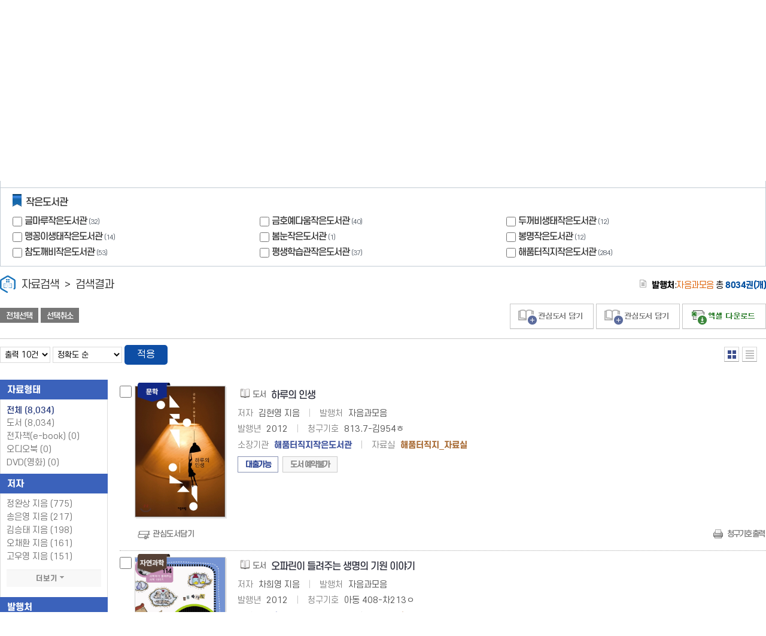

--- FILE ---
content_type: text/html; charset=UTF-8
request_url: https://library.cheongju.go.kr/lib/dls_le/index.php?page=4&act=searchIList&publisher=%EC%9E%90%EC%9D%8C%EA%B3%BC%EB%AA%A8%EC%9D%8C&serSec=limit&mod=wdDataSearch&dbType=dan&jongKey=121921100
body_size: 90133
content:



<!doctype html>
<html lang="ko">
<head>
<meta charset="utf-8">
<title>도서관 통합자료 검색 - 청주시 시립도서관</title>
<meta name="viewport" content="width=device-width, initial-scale=1.0, minimum-scale=1.0, maximum-scale=1.0, user-scalable=no">
<meta http-equiv="X-UA-Compatible" content="IE=10">
<!--[if IE 9]><meta http-equiv="X-UA-Compatible" content="IE=9"><![endif]-->
<!--[if IE 8]><meta http-equiv="X-UA-Compatible" content="IE=8"><![endif]-->
<!--[if IE 7]><meta http-equiv="X-UA-Compatible" content="IE=7"><![endif]-->
<!--[if lte IE 6]><meta http-equiv="X-UA-Compatible" content="IE=6"><![endif]-->
<meta name="keywords" content="DLS-LTE, LTE, 자료검색">
<meta name="description" content="DLS-LTE 자료검색">

<script>
	//window.document.domain = "library.brcn.go.kr;
	//alert(parent.location.host);
</script>
<script>
	var userAgent = navigator.userAgent;
	var pattern = /(SCH\-|SPH\-|SGH\-|LG\-|CANU|IM\-|EV\-|iPhone|Nokia|BlackBerry|Android)/gi;
	var isMobile = pattern.test(userAgent);
	//if (isMobile == true) location.href="http://library.brcn.go.kr/index.php?agent=mobile";
</script>
<link rel="stylesheet" type="text/css" href="./wdCommon/css/card.css?v=2026020221">
<link rel="stylesheet" type="text/css" href="./wdCommon/css/m.css?v=2026020221" media="screen and (max-width:714px)">
<link rel="stylesheet" type="text/css" href="./wdCommon/css/wide.css?v=2026020221" media="screen and (min-width:715px)">

<link href="./wdCommon/css/jquery-ui-1.10.3.custom.min.css" rel="stylesheet" type="text/css">

<script type="text/javascript" src="./wdCommon/jslib/jquery-1.9.1.js"></script>
<script type="text/javascript" src="./wdCommon/jslib/jquery-ui-1.10.3.custom.min.js"></script>
<script type="text/javascript" src="./wdCommon/jslib/jcarousellite_1.0.1.js"></script>
<script type="text/javascript" src="./wdCommon/jslib/jquery.cookie.js"></script>
<script type="text/javascript" src="./wdCommon/jslib/jquery.iframe-auto-height.plugin.1.5.0.min.js"></script>
<!--[if IE]>
<script type="text/javascript" src="./wdCommon/jslib/html5.js"></script>
<script type="text/javascript" src="./wdCommon/jslib/placeholder.js"></script>
<script type="text/javascript" src="./wdCommon/jslib/respond.src.js"></script>
<script type="text/javascript" src="./wdCommon/jslib/modernizr.js"></script>
<![endif]-->
<script type="text/javascript" src="./wdModules/wdLayout/skins/default/jslib/thickbox.jquery.js"></script>
<script type="text/javascript" src="./wdModules/wdLayout/skins/default/jslib/loyout.js"></script>
<script type="text/javascript" src="./wdModules/wdDataSearch/skins/default/jslib/wdDataSearch.js"></script>
<script type="text/javascript" src="./wdModules/wdDataSearch/skins/default/jslib/slide.jquery.js"></script>


<script type="text/javascript">
//<![CDATA[

	$(window).load(function(){
		//$("#loading").css("display","none");
	});

	$(function(){
	//	if(document.getElementById('searchWord')) document.getElementById('searchWord').focus();
	});

//]]>
</script>
<script async src="https://www.googletagmanager.com/gtag/js?id=G-B8PL71ZP8X"></script>
<script type="text/javascript" src="./wdCommon/jslib/googlelog.js"></script>
</head>

<body>

	<!--wdGetHtmlHeader()-->

	<!-- div id="loading"></div -->

<script type="text/javascript" src="./virtualKeyboard/vk_popup.js?vk_layout=CN%20Chinese%20Cangjie&vk_skin=flat_gray"></script>

<div id="keyboard"></div>

<div id="container">
	
	<div class="container">
			<script>
var _auto_kwd = '';
var _auto_idx = -1;
var _auto_json = '';
var dataDetail = [];
var _out = 0;
$(function() {
	$('#searchWord').on('keydown', function() {
			if(event.shiftKey){
				if(_out != 0) return;
				if(event.keyCode == 9){
					if(_auto_idx != 0 && _auto_idx != -1){
						selectKeyword('up');
						return false;
					}else{
						if(_auto_idx == 0){
							$("#searchWord").focus();
							_out = 1;
							//return false;
						}
					}
				}
				return;
			}
			_out = 0;
			switch(event.keyCode) {
			case 40: // 하
			case 9: // Tab
				if(!event.shiftKey) {
					if(cnt >0 && _auto_idx == cnt-1) {
						$("#headSearchSubmit").focus();
						cnt = 0;
						return false;
					}
					selectKeyword('dn');
					return false;
				}
			case 38: // 상
				if(_auto_idx != 0)selectKeyword('up');
				return false;
			case 37: // 좌
				$("#headSearchItem").focus();
				return false;
			case 39: // 우
				$("#headSearchSubmit").focus();
				return false;
			default: //alert(event.keyCode);
		}
	}).on('blur', function() {

		$('#autoComplete').hide(function() {
		   $('#searchWord').attr('aria-expanded', 'false');
		});

	}).on('mouseup', function() {

		if($(this).val().replace(/ /g,'')){
			$('#autoComplete').show(function() {
			 $('#searchWord').attr('aria-expanded', 'true');
			});
		}
	}).on('keyup', function() {
		if($("#result_search").is(":checked")){
		$('#autoComplete').hide(function() {
		  $('#searchWord').attr('aria-expanded', 'false');
		});
			return;
		}
		switch(event.keyCode) {
			case 38: // 상
			case 40: // 하
			case 37: // 좌
			case 39: // 우
			case 9: // TAB
			case 16: // Shift
				return;
			default: //alert(event.keyCode);
		}
		var q = $(this).val();
		if(!q.replace(/ /g,'')) return;

		if(q.match(/[ㅂㅈㄷㄱㅅㅛㅕㅑㅐㅔㅣㅏㅓㅗㅎㄹㅇㄴㅁㅋㅌㅊㅍㅠㅜㅡ]/g)) return;
		//if(q.length<2) return;
		if(_auto_kwd == q) return;
		_auto_kwd = q;

		$.getJSON('./ajax/autocomplete.php?q='+encodeURIComponent(q), function(json) {
			_auto_idx = -1;
			var pannel = $('.keyword');
			if(!json.length) return;
			else pannel.html('');//.hide();

			var ul = $('<ul />');
			for(var k in json) {
				getDataDetail('', json);

				var jkey = json[k]['jongKey'];
				var bkey = json[k]['bookKey'];
				var title = json[k]['title'];
				$('<li />').html('<a href="#book_' + bkey + '"><span id="book_' + bkey + '">' + title + '</span></a>')
					.on('click mousedown', function() {
						var bk = $(this).attr('bkey');
						$('#searchWord').val($(this).attr('title').replace(/<[/]*strong>/g,""));
						getDataDetail(bk,'');
						return false;
					})
					.attr('jkey', jkey)
					.attr('bkey', bkey)
					.attr('title', title)
					.attr('role', 'option')
					.css({ 'cursor':'pointer' })
					.appendTo(ul);
				if(k == 0){
					getDataDetail(bkey,'');
				}

			}
			$('#autoComplete').show(function() {
			  $('#searchWord').attr('aria-expanded', 'true');
			});
			pannel.append(ul).show();
			_auto_json = json;
		});
	});
});

function getDataDetail(bookKey, json)
{
	if(dataDetail[bookKey]){
		var jkey  = dataDetail[bookKey]['jongKey'];
		var bkey  = dataDetail[bookKey]['bookKey'];
		var title  = dataDetail[bookKey]['title'];
		var author = dataDetail[bookKey]['author'];
		var pub    = dataDetail[bookKey]['publisher'];
		var pyear  = dataDetail[bookKey]['pubYear'];
		var callno = dataDetail[bookKey]['callNo'];
		var dtype  = dataDetail[bookKey]['dataType'];
		var libName= dataDetail[bookKey]['libName'];
		var placeName= dataDetail[bookKey]['placeName'];
		var image  = dataDetail[bookKey]['image'];

		$('#aTitle').attr('href','./index.php?mod=wdDataSearch&act=searchResultDetail&dbType=dan&jongKey=' + jkey).html(title);
		$('#aAuthor').html(author);
		$('#aPubInfo').html(pub);
		$('#aPubYear').html(pyear);
		$('#aCallNo').html(callno);
		$('#aType').html(dtype);
		$('#aLibName').html(libName);
		$('#aPlaceName').html(placeName);
		$('#aImage').attr('src',image);
		$('#aLink').attr('href','./index.php?mod=wdDataSearch&act=searchResultDetail&dbType=dan&jongKey=' + jkey);
		return;
	}
	if(json){
		for(var k in json) {
			var tmp = {
				'jongKey' : json[k]['jongKey'],
				'bookKey' : json[k]['bookKey'],
				'title' : json[k]['title'],
				'author' : json[k]['author'],
				'publisher' : json[k]['publisher'],
				'pubYear' : json[k]['pubYear'],
				'callNo' : json[k]['callNo'],
				'dataType' : json[k]['dataType'],
				'libName' : json[k]['libName'],
				'placeName' : json[k]['placeName'],
				'image' : json[k]['image']};
				console.log(tmp);
			dataDetail[json[k]['bookKey']] = tmp;
		};
	}
}
var cnt = 0;
function selectKeyword(flag) {
	var obj = $('.keyword ul');
	var child = obj.find('li a');
	cnt = child.length;
	child.removeClass('sel');
	if(_auto_idx<-1) _auto_idx = -1;
	if(flag == 'up') _auto_idx--;
	else if(flag == 'dn') _auto_idx++;
	if(_auto_idx<0) {
		$('#searchWord').val(_auto_kwd);
		return;
	}
	if(_auto_idx>cnt-1) _auto_idx = cnt-1;


	$('#searchWord').val(child.eq(_auto_idx).html().replace(/<[/]*strong>/g,""));
	selectHover(child.eq(_auto_idx));
}

var selectHoverFlag = 0;
function selectHover(obj) {
	obj.addClass('sel').parent().click();
	var ul = obj.parents('ul').eq(0);
	var top = obj.offset().top - ul.offset().top + ul.scrollTop();
	var height = ul.outerHeight();
	var off = top-height;
	if(off>selectHoverFlag) {
		if(off>=0) {
			ul.scrollTop(off+20);
		}
	} else {
		if(off<=0) {
			ul.scrollTop(ul.scrollTop()-20);
		}
	}
	selectHoverFlag = off;
}

function getStringLength (str)
{
	var retCode = 0;
	var strLength = 0;
	for (i = 0; i < str.length; i++)
	{
		var code = str.charCodeAt(i)
		var ch = str.substr(i,1).toUpperCase()
		code = parseInt(code)
		if ((ch < "0" || ch > "9") && (ch < "A" || ch > "Z") && ((code > 255) || (code < 0)))
			strLength = strLength + 2;
		else
			strLength = strLength + 1;
	}
	return strLength;
}

function getByte(str) {
	var resultSize = 0;
	if (str == null) {
		return 0;
	}
	for (var i = 0; i < str.length; i++) {
		var c = escape(str.charAt(i));
		if (c.length == 1) resultSize++;
		else if (c.indexOf("%u") != -1) resultSize += 2;
		else resultSize++;
	}
	return resultSize;
}

$(function(){
	var checked = false;

	$(".choice").removeClass("sel").hide();

	$(".selbox").find("input[type=checkbox]").on("click",function(){
		checked = false;

		$(".selbox").find("input[type=checkbox]").each(function(){
			if($(this).is(":checked")) checked = true;
		});

		if(checked){
			$(".choice").addClass("sel").show().on('click',function(){
				document.headSearchForm.submit();
			});
		}
		//else $(".choice").removeClass("sel").hide();
	})

	$(".clear").on("click",function(){
		$(".selbox").find("input[type=checkbox]").attr("checked",false);
		$(".choice").removeClass("sel").hide();
	});

	$(".allchk").on("click",function(){
		$(".selbox").find("input[type=checkbox]").attr("checked",true);
		$(".choice").removeClass("sel").show();
	});

// 실행 후 기관별 검색 활성화
	$(".selbox").find("input[type=checkbox]").each(function(){
		if($(this).is(":checked")) checked = true;
	});
	if(checked){
		$(".choice").addClass("sel").show().on('click',function(){
			document.headSearchForm.submit();
		});
	}
	//else $(".choice").removeClass("sel").hide();

	$(".option a").on("click",function(){
		//자료실이 선택될 경우 다중 도서관 검색은 되지 않음..
		$(this).parents().eq(4).find("input[type=checkbox]").attr("checked",false);

		$(this).parents().eq(3).find("input[type=checkbox]").attr("checked",true);


		$(".addPlaceCode").remove();
		$(this).parents().eq(4).find('li').css('background-color','');
		$(this).parent().css('background-color','#d8e1e2');
		$("#headSearchForm").append($('<input type="hidden" class="addPlaceCode" name="placeCode[]" value="' + $(this).attr("id") + '">'));
		//$(".option").hide();

		$(".choice").addClass("sel").show().on('click',function(){
			document.headSearchForm.submit();
		});
	});

	$(".sbopen").click(function(){
		$(".option").hide();
		$(this).next().show();
		return false;
	});



	$(".wrapClose").css("display","block");
	$(".wrapOpen").css("display","none");
	$(".wrapbox").css("display","block");

/*

	//$(".wrapbox").css("display","none");
//	$(".wrapClose").css("display","none");
	$(".wrapOpen").click(function(){
		$(".wrapClose").css("display","block");
		$(".wrapOpen").css("display","none");
		$(".wrapbox").css("display","block");
		$.cookie('isWrapOpen','open');
	}),
	$(".wrapClose").click(function(){
		$(".wrapClose").css("display","none");
		$(".wrapOpen").css("display","block");
		$(".wrapbox").css("display","none");
		$.cookie('isWrapOpen','close');
	});
	if(!$.cookie('isWrapOpen') || $.cookie('isWrapOpen') == 'open') $(".wrapOpen").click();
*/

})
</script>
<script type="text/javascript" src="./virtualKeyboard/vk_popup.js?vk_layout=CN%20Chinese%20Cangjie&vk_skin=flat_gray"></script>
<form method="get" name="headSearchForm" action="./index.php" id="v" onsubmit="return wjSearchCheck(this);">
	
<input type='hidden' name='mod' value='wdDataSearch' />
<input type='hidden' name='act' value='searchIList' />

	<input type="hidden" name="reWord[]" id="reWord" value="">
	<input type="hidden" name="preWord" value="">
	<input type="hidden" name="preItem" value="">
	<input type="hidden" name="preCond" value="">

	<input type="hidden" name="deSearch" id="deSearch" value="">
	<input type="hidden" name="word1" value="">
	<input type="hidden" name="word2" value="">
	<input type="hidden" name="word3" value="">
	<input type="hidden" name="item1" value="">
	<input type="hidden" name="itme2" value="">
	<input type="hidden" name="item3" value="">
	<input type="hidden" name="cond1" value="">
	<input type="hidden" name="cond1" value="">
	<input type="hidden" name="cond1" value="">

		<div id="headSearchForm">

		<div class="allbox">
			<fieldset>
				<legend>통합검색</legend>
								 <label for="reSearch" class="result"><input id="reSearch" type="checkbox" name="reSearch" value="1" title="결과내 검색">결과내 검색</label>
								<div class="search">
					<div class="input">
						<strong>
						<select name="item" id="headSearchItem" title="검색항목 선택">
							<option value="total">전체
							</option>
							<option value="title">제목
							</option>
							<option value="author">저자
							</option>
							<option value="publisher">발행처
							</option>
							<option value="keyword">키워드
							</option>
						</select>

						<!-- select name="searchMothod">
							<option value="total" >전체</option>
							<option value="book"   selected='selected'>도서검색</option>
							<option value="web"   >웹검색</option>
						</select -->
						</strong>


						<input type="text" name="word" value="" autocomplete="off" id="searchWord" style="ime-mode:active" title="검색어 입력창" placeholder="검색어를 적어주세요" aria-autocomplete="list"  aria-controls="autoComplete"  aria-expanded="false" >
						<!-- input type="hidden" name="item" value="title" id="item" -->
					</div>
					<input type="submit" id="headSearchSubmit" class="btn btn-search" value="검색">
									</div>
								<a href="./index.php?mod=wdDataSearch&act=dataDetailSearchForm&page=4&publisher=%EC%9E%90%EC%9D%8C%EA%B3%BC%EB%AA%A8%EC%9D%8C&serSec=limit&dbType=dan&jongKey=121921100" title="상세검색" class="btn btn-desearch">상세검색</a>
								<button type="button" class="btn btn-research" onclick="PopupVirtualKeyboard.toggle('searchWord','keyboard'); return false;" title="새창 열림">다국어 입력기</button>
			</fieldset>
		</div>

		
				<div class="wrapbox">
			<div class="selbox">
				<dl>
					<dt>도서관</dt>
					<dd>

						<ul id="_multiChk1">
											

													<li><input name="manageCode[MA]" value="MA" id="MA" type="checkbox" >
								<label for="MA">청주시립도서관</label>

								<em>(384)</em>


															</li>
													

													<li><input name="manageCode[MN]" value="MN" id="MN" type="checkbox" >
								<label for="MN">가로수도서관</label>

								<em>(394)</em>


															</li>
													

													<li><input name="manageCode[MD]" value="MD" id="MD" type="checkbox" >
								<label for="MD">강내도서관</label>

								<em>(328)</em>


															</li>
													

													<li><input name="manageCode[MM]" value="MM" id="MM" type="checkbox" >
								<label for="MM">금빛도서관</label>

								<em>(518)</em>


															</li>
													

													<li><input name="manageCode[MB]" value="MB" id="MB" type="checkbox" >
								<label for="MB">기적의도서관</label>

								<em>(139)</em>


															</li>
													

													<li><input name="manageCode[SH]" value="SH" id="SH" type="checkbox" >
								<label for="SH">내수도서관</label>

								<em>(107)</em>


															</li>
													

													<li><input name="manageCode[MJ]" value="MJ" id="MJ" type="checkbox" >
								<label for="MJ">상당도서관</label>

								<em>(751)</em>


															</li>
													

													<li><input name="manageCode[MC]" value="MC" id="MC" type="checkbox" >
								<label for="MC">서원도서관</label>

								<em>(739)</em>


															</li>
													

													<li><input name="manageCode[ML]" value="ML" id="ML" type="checkbox" >
								<label for="ML">신율봉도서관</label>

								<em>(405)</em>


															</li>
													

													<li><input name="manageCode[MI]" value="MI" id="MI" type="checkbox" >
								<label for="MI">오송도서관</label>

								<em>(625)</em>


															</li>
													

													<li><input name="manageCode[MG]" value="MG" id="MG" type="checkbox" >
								<label for="MG">오창도서관</label>

								<em>(438)</em>


															</li>
													

													<li><input name="manageCode[ME]" value="ME" id="ME" type="checkbox" >
								<label for="ME">오창호수도서관</label>

								<em>(701)</em>


															</li>
													

													<li><input name="manageCode[MF]" value="MF" id="MF" type="checkbox" >
								<label for="MF">옥산도서관</label>

								<em>(392)</em>


															</li>
													

													<li><input name="manageCode[MH]" value="MH" id="MH" type="checkbox" >
								<label for="MH">청원도서관</label>

								<em>(526)</em>


															</li>
													

													<li><input name="manageCode[MK]" value="MK" id="MK" type="checkbox" >
								<label for="MK">흥덕도서관</label>

								<em>(780)</em>


															</li>
													

													<li><input name="manageCode[SO]" value="SO" id="SO" type="checkbox" >
								<label for="SO">성화개신스마트도서관</label>

								


															</li>
													

													<li><input name="manageCode[SM]" value="SM" id="SM" type="checkbox" >
								<label for="SM">농협물류스마트도서관</label>

								<em>(1)</em>


															</li>
													

													<li><input name="manageCode[SN]" value="SN" id="SN" type="checkbox" >
								<label for="SN">흥덕보건소스마트도서관</label>

								


															</li>
													

												

												

												

												

												

												

												

												

												

												

													<li><input name="manageCode[AA]" value="AA" id="AA" type="checkbox" >
								<label for="AA">자료보존관</label>

								<em>(319)</em>


															</li>
													

													<li><input name="manageCode[SQ]" value="SQ" id="SQ" type="checkbox" >
								<label for="SQ">강서2동스마트도서관</label>

								<em>(1)</em>


															</li>
													

													<li><input name="manageCode[SP]" value="SP" id="SP" type="checkbox" >
								<label for="SP">율봉스마트도서관</label>

								<em>(1)</em>


															</li>
													</ul>
					</dd>
				</dl>
				<button type="button" class="choice">선택한 기관 검색</button>
				<button type="button" class="clear">선택해제</button>
				<button type="button" class="allchk">전체선택</button>
				<!-- label class="all"><input id="multiChk1" type="checkbox" name="multiChk1" value="1" title="전체선택" onclick="wjAllChecked(this.id);"> 전체선택</label -->
			</div>

			<div class="selbox">
				<dl>
					<dt>작은도서관</dt>
					<dd>
						<ul id="_multiChk2">
																																																																																																																																																																																																																																																																																							<li><input name="manageCode[SA]" value="SA" id="SA" type="checkbox"  >
								<label for="SA">글마루작은도서관 <em>(32)</em></label>
							</li>
																												<li><input name="manageCode[SB]" value="SB" id="SB" type="checkbox"  >
								<label for="SB">금호예다움작은도서관 <em>(40)</em></label>
							</li>
																												<li><input name="manageCode[SC]" value="SC" id="SC" type="checkbox"  >
								<label for="SC">두꺼비생태작은도서관 <em>(12)</em></label>
							</li>
																												<li><input name="manageCode[SD]" value="SD" id="SD" type="checkbox"  >
								<label for="SD">맹꽁이생태작은도서관 <em>(14)</em></label>
							</li>
																												<li><input name="manageCode[SE]" value="SE" id="SE" type="checkbox"  >
								<label for="SE">봄눈작은도서관 <em>(1)</em></label>
							</li>
																												<li><input name="manageCode[SF]" value="SF" id="SF" type="checkbox"  >
								<label for="SF">봉명작은도서관 <em>(12)</em></label>
							</li>
																												<li><input name="manageCode[SK]" value="SK" id="SK" type="checkbox"  >
								<label for="SK">참도깨비작은도서관 <em>(53)</em></label>
							</li>
																												<li><input name="manageCode[SJ]" value="SJ" id="SJ" type="checkbox"  >
								<label for="SJ">평생학습관작은도서관 <em>(37)</em></label>
							</li>
																												<li><input name="manageCode[SG]" value="SG" id="SG" type="checkbox"  >
								<label for="SG">해품터직지작은도서관 <em>(284)</em></label>
							</li>
																																																																					</ul>
					</dd>
				</dl>
			</div>

		</div>

		<div class="btnbox">
				</div>

			</div>
</form><div id="searchDataList">
		<div class="title">
		<h2>자료검색 <em>&gt;</em> 검색결과</h2>
	</div>
		<div class="btngroup">
		<div class="enbloc">
			<button type="button" onclick="wjAllChecked(1); return false;">전체선택</button>
			<button type="button" onclick="wjAllChecked(2); return false;">선택취소</button>
		</div>
		<div class="button">
									<a href="/lib/front/index.php?g_page=etc&m_page=etc01" target="_parent" onclick="return confirm('로그인이 필요한 서비스입니다. 로그인 페이지로 이동 하시겠습니까?');" class="btn-pack">관심도서 담기</a>
				<a href="/lib/front/index.php?g_page=etc&m_page=etc01" target="_parent" onclick="return confirm('로그인이 필요한 서비스입니다. 로그인 페이지로 이동 하시겠습니까?');" class="btn-pack">관심도서 담기</a>
					
			<a href="./index.php" onclick="wjXlsCheck(); return false;" class="btn-excel">선택엑셀 다운로드</a>
		</div>

	</div>

	<div class="settype">
		<form method="get" name="" action="./index.php">
			
<input type='hidden' name='page' value='4' />
<input type='hidden' name='act' value='searchIList' />
<input type='hidden' name='publisher' value='자음과모음' />
<input type='hidden' name='serSec' value='limit' />
<input type='hidden' name='mod' value='wdDataSearch' />
<input type='hidden' name='dbType' value='dan' />
<input type='hidden' name='jongKey' value='121921100' />
			<h3>
			<strong>발행처</strong>:<span class="red">자음과모음</span>
								총 <strong class="cyan">8034권(개)</strong>
			</h3>


			<fieldset>
				<select id="listNum" name="listNum" title="검색결과 출력건수 선택">
					<option value="10" selected='selected'>출력 10건</option>
					<option value="20">출력 20건</option>
					<option value="30">출력 30건</option>
					<option value="50">출력 40건</option>
				</select>
				<select id="dataSort" name="dataSort" title="검색결과 정렬순서 선택">
					<option value=""        selected='selected'>정확도 순</option>
					<option value="hddesc" >등록일 내림차순</option>
					<option value="rkasc"  >등록일 오름차순</option>
					<option value="tidesc" >책제목 내림차순</option>
					<option value="tiasc"  >책제목 오름차순</option>
					<option value="aidesc" >저자 내림차순</option>
					<option value="aiasc"  >저자 오름차순</option>
					<option value="pidesc" >발행자 내림차순</option>
					<option value="piasc"  >발행자 오름차순</option>
					<option value="pydesc" >발행년 내림차순</option>
					<option value="pyasc"  >발행년 오름차순</option>
				</select>
				<button type="submit" class="btn">적용</button>
			</fieldset>

		</form>

		<div class="type">
			<a href="./index.php?viewType=div&page=4&act=searchIList&publisher=%EC%9E%90%EC%9D%8C%EA%B3%BC%EB%AA%A8%EC%9D%8C&serSec=limit&mod=wdDataSearch&dbType=dan&jongKey=121921100" class="c1sel" title="선택됨">열거형</a>
			<a href="./index.php?viewType=table&page=4&act=searchIList&publisher=%EC%9E%90%EC%9D%8C%EA%B3%BC%EB%AA%A8%EC%9D%8C&serSec=limit&mod=wdDataSearch&dbType=dan&jongKey=121921100" class="c2" title="">목록형</a>
		</div>

		<label class="all none"><input class="list_check" type="checkbox" name="allChk" value="" id="searchListChk" onClick="wjAllChecked(this.id);" /> 전체선택</label>

	</div>
</div>
<div class="standard">
	<div id="category">
		
<script>
$(function(){
	$("#more_man").off().on('click', function() {
		if($(this).attr("class") == "more_op"){
			$(this).attr("class","more_cs").html("감추기 <em></em>");
			$('.man_block').show();
		}else{
			$(this).attr("class","more_op").html("더보기 <em></em>");
			$('.man_block').hide();
		}
	});

	$("#more_man").click();
	
	$("#more_aut").off().on('click', function() {
		if($(this).attr("class") == "more_op"){
			$(this).attr("class","more_cs").html("감추기 <em></em>");
			$('.aut_block').show();
		}else{
			$(this).attr("class","more_op").html("더보기 <em></em>");
			$('.aut_block').hide();
		}
	});
	$("#more_aut").click().click();

	$("#more_pub").off().on('click', function() {
		if($(this).attr("class") == "more_op"){
			$(this).attr("class","more_cs").html("감추기 <em></em>");
			$('.pub_block').show();
		}else{
			$(this).attr("class","more_op").html("더보기 <em></em>");
			$('.pub_block').hide();
		}
	});
	$("#more_pub").click().click();
});
</script>
<div class="widget ddc">
	<h3>자료형태</h3>
	<ul>
		<li class="sel">        <a href="./index.php?act=searchIList&serSec=limit&mod=wdDataSearch&dbType=dan&jongKey=121921100">전체 <span>(8,034)</span></a></li>
		<li> <a href="./index.php?act=searchIList&dataType=book&serSec=limit&mod=wdDataSearch&dbType=dan&jongKey=121921100">도서 <span>(8,034)</span></a></li>
		<li><a href="./index.php?act=searchIList&dataType=ebook&serSec=limit&mod=wdDataSearch&dbType=dan&jongKey=121921100">전자책(e-book) <span>(0)</span></a></li>
		<li><a href="./index.php?act=searchIList&dataType=audio&serSec=limit&mod=wdDataSearch&dbType=dan&jongKey=121921100">오디오북 <span>(0)</span></a></li>
		<li>  <a href="./index.php?act=searchIList&dataType=dvd&serSec=limit&mod=wdDataSearch&dbType=dan&jongKey=121921100">DVD(영화) <span>(0)</span></a></li>
	</ul>
</div>

<div class="widget ddc">
	<h3>저자</h3>
	<div class="list" id="author_list">
				<div>
			<a href="./index.php?act=searchIList&author=%EC%A0%95%EC%99%84%EC%83%81+%EC%A7%80%EC%9D%8C&serSec=limit&mod=wdDataSearch&dbType=dan&jongKey=121921100">정완상 지음 (775)</a>
		</div>
					<div>
			<a href="./index.php?act=searchIList&author=%EC%86%A1%EC%9D%80%EC%98%81+%EC%A7%80%EC%9D%8C&serSec=limit&mod=wdDataSearch&dbType=dan&jongKey=121921100">송은영 지음 (217)</a>
		</div>
					<div>
			<a href="./index.php?act=searchIList&author=%EA%B9%80%EC%8A%B9%ED%83%9C+%EC%A7%80%EC%9D%8C&serSec=limit&mod=wdDataSearch&dbType=dan&jongKey=121921100">김승태 지음 (198)</a>
		</div>
					<div>
			<a href="./index.php?act=searchIList&author=%EC%98%A4%EC%B1%84%ED%99%98+%EC%A7%80%EC%9D%8C&serSec=limit&mod=wdDataSearch&dbType=dan&jongKey=121921100">오채환 지음 (161)</a>
		</div>
					<div>
			<a href="./index.php?act=searchIList&author=%EA%B3%A0%EC%9A%B0%EC%98%81+%EC%A7%80%EC%9D%8C&serSec=limit&mod=wdDataSearch&dbType=dan&jongKey=121921100">고우영 지음 (151)</a>
		</div>
					<div class="aut_block">
			<a href="./index.php?act=searchIList&author=%EC%84%9C%EC%A0%95%EC%9A%B1+%EC%A7%80%EC%9D%8C&serSec=limit&mod=wdDataSearch&dbType=dan&jongKey=121921100">서정욱 지음 (146)</a>
		</div>
					<div class="aut_block">
			<a href="./index.php?act=searchIList&author=%EA%B9%80%EC%84%A0%EC%98%81+%EC%A7%80%EC%9D%8C&serSec=limit&mod=wdDataSearch&dbType=dan&jongKey=121921100">김선영 지음 (108)</a>
		</div>
					<div class="aut_block">
			<a href="./index.php?act=searchIList&author=%EC%9D%B4%ED%9D%A5%EC%9A%B0+%EC%A7%80%EC%9D%8C&serSec=limit&mod=wdDataSearch&dbType=dan&jongKey=121921100">이흥우 지음 (99)</a>
		</div>
					<div class="aut_block">
			<a href="./index.php?act=searchIList&author=%ED%99%A9%EC%8B%A0%EC%98%81+%EC%A7%80%EC%9D%8C&serSec=limit&mod=wdDataSearch&dbType=dan&jongKey=121921100">황신영 지음 (84)</a>
		</div>
					<div class="aut_block">
			<a href="./index.php?act=searchIList&author=%EA%B0%95%EC%98%81%EA%B3%84+%EC%A7%80%EC%9D%8C&serSec=limit&mod=wdDataSearch&dbType=dan&jongKey=121921100">강영계 지음 (83)</a>
		</div>
					<div class="aut_block">
			<a href="./index.php?act=searchIList&author=%EA%B3%BD%EC%98%81%EC%A7%81+%EC%A7%80%EC%9D%8C&serSec=limit&mod=wdDataSearch&dbType=dan&jongKey=121921100">곽영직 지음 (80)</a>
		</div>
					<div class="aut_block">
			<a href="./index.php?act=searchIList&author=%EC%9D%B4%EC%A2%85%EB%9E%80+%EC%A7%80%EC%9D%8C&serSec=limit&mod=wdDataSearch&dbType=dan&jongKey=121921100">이종란 지음 (80)</a>
		</div>
					<div class="aut_block">
			<a href="./index.php?act=searchIList&author=%ED%99%8D%EC%84%A0%ED%98%B8+%EC%A7%80%EC%9D%8C&serSec=limit&mod=wdDataSearch&dbType=dan&jongKey=121921100">홍선호 지음 (79)</a>
		</div>
					<div class="aut_block">
			<a href="./index.php?act=searchIList&author=%EA%B9%80%ED%98%9C%EC%A0%95+%EC%A7%80%EC%9D%8C&serSec=limit&mod=wdDataSearch&dbType=dan&jongKey=121921100">김혜정 지음 (61)</a>
		</div>
					<div class="aut_block">
			<a href="./index.php?act=searchIList&author=%EA%B0%95%EC%9A%A9%EC%88%98+%EC%A7%80%EC%9D%8C&serSec=limit&mod=wdDataSearch&dbType=dan&jongKey=121921100">강용수 지음 (59)</a>
		</div>
					<div class="aut_block">
			<a href="./index.php?act=searchIList&author=%EA%B9%80%EC%B6%A9%EC%84%AD+%EC%A7%80%EC%9D%8C&serSec=limit&mod=wdDataSearch&dbType=dan&jongKey=121921100">김충섭 지음 (59)</a>
		</div>
					<div class="aut_block">
			<a href="./index.php?act=searchIList&author=%EB%82%98%EC%86%8C%EC%97%B0+%EC%A7%80%EC%9D%8C&serSec=limit&mod=wdDataSearch&dbType=dan&jongKey=121921100">나소연 지음 (51)</a>
		</div>
					<div class="aut_block">
			<a href="./index.php?act=searchIList&author=%EC%98%A4%ED%98%9C%EC%A0%95+%EC%A7%80%EC%9D%8C&serSec=limit&mod=wdDataSearch&dbType=dan&jongKey=121921100">오혜정 지음 (48)</a>
		</div>
					<div class="aut_block">
			<a href="./index.php?act=searchIList&author=%EC%A2%8C%EC%9A%A9%EC%A3%BC+%EC%A7%80%EC%9D%8C&serSec=limit&mod=wdDataSearch&dbType=dan&jongKey=121921100">좌용주 지음 (44)</a>
		</div>
					<div class="aut_block">
			<a href="./index.php?act=searchIList&author=%EC%9D%B4%EB%AA%85%EC%88%98+%EC%A7%80%EC%9D%8C&serSec=limit&mod=wdDataSearch&dbType=dan&jongKey=121921100">이명수 지음 (43)</a>
		</div>
					<div class="aut_block">
			<a href="./index.php?act=searchIList&author=%EC%9D%B4%EC%83%81%EA%B6%8C+%EC%A7%80%EC%9D%8C&serSec=limit&mod=wdDataSearch&dbType=dan&jongKey=121921100">이상권 지음 (41)</a>
		</div>
					<div class="aut_block">
			<a href="./index.php?act=searchIList&author=%EA%B9%80%EC%84%A0%EC%98%81&serSec=limit&mod=wdDataSearch&dbType=dan&jongKey=121921100">김선영 (40)</a>
		</div>
					<div class="aut_block">
			<a href="./index.php?act=searchIList&author=%EB%B0%95%ED%95%B4%EC%9A%A9+%EC%A7%80%EC%9D%8C&serSec=limit&mod=wdDataSearch&dbType=dan&jongKey=121921100">박해용 지음 (40)</a>
		</div>
					<div class="aut_block">
			<a href="./index.php?act=searchIList&author=%EA%B9%80%EC%9D%B5%ED%98%84+%EC%A7%80%EC%9D%8C&serSec=limit&mod=wdDataSearch&dbType=dan&jongKey=121921100">김익현 지음 (37)</a>
		</div>
					<div class="aut_block">
			<a href="./index.php?act=searchIList&author=%EA%B0%95%EC%A7%80%EC%98%81+%EC%A7%80%EC%9D%8C&serSec=limit&mod=wdDataSearch&dbType=dan&jongKey=121921100">강지영 지음 (36)</a>
		</div>
					<div class="aut_block">
			<a href="./index.php?act=searchIList&author=%EC%9E%84%EC%88%98%ED%98%84+%EC%A7%80%EC%9D%8C&serSec=limit&mod=wdDataSearch&dbType=dan&jongKey=121921100">임수현 지음 (36)</a>
		</div>
					<div class="aut_block">
			<a href="./index.php?act=searchIList&author=%EC%9C%A4%EB%AF%BC%EC%9E%AC+%EC%A7%80%EC%9D%8C&serSec=limit&mod=wdDataSearch&dbType=dan&jongKey=121921100">윤민재 지음 (33)</a>
		</div>
					<div class="aut_block">
			<a href="./index.php?act=searchIList&author=%EA%B9%80%ED%95%98%EC%96%80+%EC%A7%80%EC%9D%8C&serSec=limit&mod=wdDataSearch&dbType=dan&jongKey=121921100">김하얀 지음 (32)</a>
		</div>
					<div class="aut_block">
			<a href="./index.php?act=searchIList&author=%EC%9E%84%EC%98%A5%EA%B7%A0+%EC%A7%80%EC%9D%8C&serSec=limit&mod=wdDataSearch&dbType=dan&jongKey=121921100">임옥균 지음 (25)</a>
		</div>
					<div class="aut_block">
			<a href="./index.php?act=searchIList&author=%EA%B9%80%ED%99%94%EC%98%81+%EC%A7%80%EC%9D%8C&serSec=limit&mod=wdDataSearch&dbType=dan&jongKey=121921100">김화영 지음 (24)</a>
		</div>
						<a href="#author_list" class="more_op" id="more_aut">더보기 <em></em></a>
		</div>
</div>

<div class="widget ddc">
	<h3>발행처</h3>
	<div class="list" id="pub_list">
				<div class="sel">
			<a href="./index.php?act=searchIList&publisher=%EC%9E%90%EC%9D%8C%EA%B3%BC%EB%AA%A8%EC%9D%8C&serSec=limit&mod=wdDataSearch&dbType=dan&jongKey=121921100">자음과모음 (7716)</a>
		</div>
					<div>
			<a href="./index.php?act=searchIList&publisher=%EC%9E%90%EC%9D%8C%EA%B3%BC+%EB%AA%A8%EC%9D%8C&serSec=limit&mod=wdDataSearch&dbType=dan&jongKey=121921100">자음과 모음 (108)</a>
		</div>
					<div>
			<a href="./index.php?act=searchIList&publisher=%EC%96%BC%EB%A6%AC%ED%8B%B4%EC%8A%A4&serSec=limit&mod=wdDataSearch&dbType=dan&jongKey=121921100">얼리틴스 (47)</a>
		</div>
					<div>
			<a href="./index.php?act=searchIList&publisher=%EB%8B%A8%EC%88%A8&serSec=limit&mod=wdDataSearch&dbType=dan&jongKey=121921100">단숨 (39)</a>
		</div>
					<div>
			<a href="./index.php?act=searchIList&publisher=%EB%84%A4%EC%98%A4%ED%94%BD%EC%85%98&serSec=limit&mod=wdDataSearch&dbType=dan&jongKey=121921100">네오픽션 (22)</a>
		</div>
					<div class="pub_block">
			<a href="./index.php?act=searchIList&publisher=%EC%9D%B4%EC%A7%80%EB%B6%81&serSec=limit&mod=wdDataSearch&dbType=dan&jongKey=121921100">이지북 (21)</a>
		</div>
					<div class="pub_block">
			<a href="./index.php?act=searchIList&publisher=%EA%BC%BC%EC%A7%80%EB%9D%BD&serSec=limit&mod=wdDataSearch&dbType=dan&jongKey=121921100">꼼지락 (9)</a>
		</div>
					<div class="pub_block">
			<a href="./index.php?act=searchIList&publisher=%EB%84%A4%EC%98%A4%ED%94%BD%EC%85%98+%3A&serSec=limit&mod=wdDataSearch&dbType=dan&jongKey=121921100">네오픽션 : (8)</a>
		</div>
					<div class="pub_block">
			<a href="./index.php?act=searchIList&publisher=%28%EC%A3%BC%29%EC%9E%90%EC%9D%8C%EA%B3%BC+%EB%AA%A8%EC%9D%8C&serSec=limit&mod=wdDataSearch&dbType=dan&jongKey=121921100">(주)자음과 모음 (7)</a>
		</div>
					<div class="pub_block">
			<a href="./index.php?act=searchIList&publisher=%EB%84%A4%EC%98%A4%EC%B9%B4%ED%88%B0+%3A&serSec=limit&mod=wdDataSearch&dbType=dan&jongKey=121921100">네오카툰 : (7)</a>
		</div>
					<div class="pub_block">
			<a href="./index.php?act=searchIList&publisher=%EB%84%A4%EC%98%A4%ED%94%BD%EC%85%98%3A&serSec=limit&mod=wdDataSearch&dbType=dan&jongKey=121921100">네오픽션: (7)</a>
		</div>
					<div class="pub_block">
			<a href="./index.php?act=searchIList&publisher=%28%EC%A3%BC%29%EC%9E%90%EC%9D%8C%EA%B3%BC%EB%AA%A8%EC%9D%8C&serSec=limit&mod=wdDataSearch&dbType=dan&jongKey=121921100">(주)자음과모음 (6)</a>
		</div>
					<div class="pub_block">
			<a href="./index.php?act=searchIList&publisher=%EC%9E%90%EC%9D%8C%EA%B3%BC%EB%AA%A8%EC%9D%8C%28%EC%9D%B4%EB%A3%B8%29&serSec=limit&mod=wdDataSearch&dbType=dan&jongKey=121921100">자음과모음(이룸) (6)</a>
		</div>
					<div class="pub_block">
			<a href="./index.php?act=searchIList&publisher=%EB%84%A4%EC%98%A4%EC%B9%B4%ED%88%B0&serSec=limit&mod=wdDataSearch&dbType=dan&jongKey=121921100">네오카툰 (5)</a>
		</div>
					<div class="pub_block">
			<a href="./index.php?act=searchIList&publisher=%EB%84%A4%EC%98%A4%EC%B9%B4%ED%88%B0%3A&serSec=limit&mod=wdDataSearch&dbType=dan&jongKey=121921100">네오카툰: (3)</a>
		</div>
					<div class="pub_block">
			<a href="./index.php?act=searchIList&publisher=%EC%9D%B4%EC%A7%80%EB%B6%81%28%EC%9E%90%EC%9D%8C%EA%B3%BC%EB%AA%A8%EC%9D%8C%29&serSec=limit&mod=wdDataSearch&dbType=dan&jongKey=121921100">이지북(자음과모음) (3)</a>
		</div>
					<div class="pub_block">
			<a href="./index.php?act=searchIList&publisher=%EC%9E%90%EC%9D%8C%EA%B3%BC%EB%AA%A8%EC%9D%8C+%3A&serSec=limit&mod=wdDataSearch&dbType=dan&jongKey=121921100">자음과모음 : (3)</a>
		</div>
					<div class="pub_block">
			<a href="./index.php?act=searchIList&publisher=%EA%BC%BC%EC%A7%80%EB%9D%BD%28%EC%9E%90%EC%9D%8C%EA%B3%BC%EB%AA%A8%EC%9D%8C%29&serSec=limit&mod=wdDataSearch&dbType=dan&jongKey=121921100">꼼지락(자음과모음) (2)</a>
		</div>
					<div class="pub_block">
			<a href="./index.php?act=searchIList&publisher=%EB%8B%A8%EC%88%A8+%3A&serSec=limit&mod=wdDataSearch&dbType=dan&jongKey=121921100">단숨 : (2)</a>
		</div>
					<div class="pub_block">
			<a href="./index.php?act=searchIList&publisher=%E3%88%9C%EC%9E%90%EC%9D%8C%EA%B3%BC%EB%AA%A8%EC%9D%8C&serSec=limit&mod=wdDataSearch&dbType=dan&jongKey=121921100">㈜자음과모음 (1)</a>
		</div>
					<div class="pub_block">
			<a href="./index.php?act=searchIList&publisher=%EA%BC%BC%EC%A7%80%EB%9D%BD+%3A&serSec=limit&mod=wdDataSearch&dbType=dan&jongKey=121921100">꼼지락 : (1)</a>
		</div>
					<div class="pub_block">
			<a href="./index.php?act=searchIList&publisher=%EB%84%A4%EC%98%A4%ED%94%BD%EC%85%98%28%EC%9E%90%EC%9D%8C%EA%B3%BC%EB%AA%A8%EC%9D%8C%29&serSec=limit&mod=wdDataSearch&dbType=dan&jongKey=121921100">네오픽션(자음과모음) (1)</a>
		</div>
					<div class="pub_block">
			<a href="./index.php?act=searchIList&publisher=%EB%84%A4%EC%98%A5%ED%94%BD%EC%85%98&serSec=limit&mod=wdDataSearch&dbType=dan&jongKey=121921100">네옥픽션 (1)</a>
		</div>
					<div class="pub_block">
			<a href="./index.php?act=searchIList&publisher=%EB%8B%A8%EC%88%A8%28%EC%9E%90%EC%9D%8C%EA%B3%BC%EB%AA%A8%EC%9D%8C%29&serSec=limit&mod=wdDataSearch&dbType=dan&jongKey=121921100">단숨(자음과모음) (1)</a>
		</div>
					<div class="pub_block">
			<a href="./index.php?act=searchIList&publisher=%EB%8B%B4%EC%88%A8&serSec=limit&mod=wdDataSearch&dbType=dan&jongKey=121921100">담숨 (1)</a>
		</div>
					<div class="pub_block">
			<a href="./index.php?act=searchIList&publisher=%EB%8D%94%EC%9D%B4%EB%A3%B8%EC%B6%9C%ED%8C%90%EC%82%AC&serSec=limit&mod=wdDataSearch&dbType=dan&jongKey=121921100">더이룸출판사 (1)</a>
		</div>
					<div class="pub_block">
			<a href="./index.php?act=searchIList&publisher=%EC%96%BC%EB%A6%AC%ED%8B%B4%EC%8A%A4%28%EC%9E%90%EC%9D%8C%EA%B3%BC%EB%AA%A8%EC%9D%8C%29&serSec=limit&mod=wdDataSearch&dbType=dan&jongKey=121921100">얼리틴스(자음과모음) (1)</a>
		</div>
					<div class="pub_block">
			<a href="./index.php?act=searchIList&publisher=%EC%9D%B4%EC%A7%80%EB%B6%81+%3A&serSec=limit&mod=wdDataSearch&dbType=dan&jongKey=121921100">이지북 : (1)</a>
		</div>
					<div class="pub_block">
			<a href="./index.php?act=searchIList&publisher=%EC%9D%B4%EC%A7%80%EB%B6%81%3A&serSec=limit&mod=wdDataSearch&dbType=dan&jongKey=121921100">이지북: (1)</a>
		</div>
					<div class="pub_block">
			<a href="./index.php?act=searchIList&publisher=%EC%9E%90%EC%9D%8C%EA%B3%BC%EB%AA%A8%EC%9D%8C%3A&serSec=limit&mod=wdDataSearch&dbType=dan&jongKey=121921100">자음과모음: (1)</a>
		</div>
						<a href="#pub_list" class="more_op" id="more_pub">더보기 <em></em></a>
		</div>
</div>

<div class="widget ddc">
	<h3>발행년도</h3>
	<ul>
			<li><a href="./index.php?act=searchIList&pubYearS=2025&serSec=limit&mod=wdDataSearch&dbType=dan&jongKey=121921100">2025년 (90)</a></li>
			<li><a href="./index.php?act=searchIList&pubYearS=2024&serSec=limit&mod=wdDataSearch&dbType=dan&jongKey=121921100">2024년 (128)</a></li>
			<li><a href="./index.php?act=searchIList&pubYearS=2023&serSec=limit&mod=wdDataSearch&dbType=dan&jongKey=121921100">2023년 (103)</a></li>
			<li><a href="./index.php?act=searchIList&pubYearS=2022&serSec=limit&mod=wdDataSearch&dbType=dan&jongKey=121921100">2022년 (107)</a></li>
			<li><a href="./index.php?act=searchIList&pubYearS=2021&serSec=limit&mod=wdDataSearch&dbType=dan&jongKey=121921100">2021년 (214)</a></li>
			<li><a href="./index.php?act=searchIList&pubYearS=2020&serSec=limit&mod=wdDataSearch&dbType=dan&jongKey=121921100">2020년 (260)</a></li>
			<li><a href="./index.php?act=searchIList&pubYearS=2019&serSec=limit&mod=wdDataSearch&dbType=dan&jongKey=121921100">2019년 (193)</a></li>
			<li><a href="./index.php?act=searchIList&pubYearS=2018&serSec=limit&mod=wdDataSearch&dbType=dan&jongKey=121921100">2018년 (254)</a></li>
			<li><a href="./index.php?act=searchIList&pubYearS=2017&serSec=limit&mod=wdDataSearch&dbType=dan&jongKey=121921100">2017년 (301)</a></li>
			<li><a href="./index.php?act=searchIList&pubYearS=2016&serSec=limit&mod=wdDataSearch&dbType=dan&jongKey=121921100">2016년 (401)</a></li>
			<li><a href="./index.php?act=searchIList&pubYearS=2015&serSec=limit&mod=wdDataSearch&dbType=dan&jongKey=121921100">2015년 (309)</a></li>
			<li><a href="./index.php?act=searchIList&pubYearS=2014&serSec=limit&mod=wdDataSearch&dbType=dan&jongKey=121921100">2014년 (322)</a></li>
			<li><a href="./index.php?act=searchIList&pubYearS=2013&serSec=limit&mod=wdDataSearch&dbType=dan&jongKey=121921100">2013년 (383)</a></li>
			<li><a href="./index.php?act=searchIList&pubYearS=2012&serSec=limit&mod=wdDataSearch&dbType=dan&jongKey=121921100">2012년 (863)</a></li>
			<li><a href="./index.php?act=searchIList&pubYearS=2011&serSec=limit&mod=wdDataSearch&dbType=dan&jongKey=121921100">2011년 (884)</a></li>
			<li><a href="./index.php?act=searchIList&pubYearS=2010&serSec=limit&mod=wdDataSearch&dbType=dan&jongKey=121921100">2010년 (837)</a></li>
			<li><a href="./index.php?act=searchIList&pubYearS=2009&serSec=limit&mod=wdDataSearch&dbType=dan&jongKey=121921100">2009년 (524)</a></li>
			<li><a href="./index.php?act=searchIList&pubYearS=2008&serSec=limit&mod=wdDataSearch&dbType=dan&jongKey=121921100">2008년 (985)</a></li>
			<li><a href="./index.php?act=searchIList&pubYearS=2007&serSec=limit&mod=wdDataSearch&dbType=dan&jongKey=121921100">2007년 (360)</a></li>
			<li><a href="./index.php?act=searchIList&pubYearS=2006&serSec=limit&mod=wdDataSearch&dbType=dan&jongKey=121921100">2006년 (126)</a></li>
			<li><a href="./index.php?act=searchIList&pubYearS=2005&serSec=limit&mod=wdDataSearch&dbType=dan&jongKey=121921100">2005년 (138)</a></li>
			<li><a href="./index.php?act=searchIList&pubYearS=2004&serSec=limit&mod=wdDataSearch&dbType=dan&jongKey=121921100">2004년 (45)</a></li>
			<li><a href="./index.php?act=searchIList&pubYearS=2003&serSec=limit&mod=wdDataSearch&dbType=dan&jongKey=121921100">2003년 (86)</a></li>
			<li><a href="./index.php?act=searchIList&pubYearS=2002&serSec=limit&mod=wdDataSearch&dbType=dan&jongKey=121921100">2002년 (19)</a></li>
			<li><a href="./index.php?act=searchIList&pubYearS=2001&serSec=limit&mod=wdDataSearch&dbType=dan&jongKey=121921100">2001년 (30)</a></li>
			<li><a href="./index.php?act=searchIList&pubYearS=2000&serSec=limit&mod=wdDataSearch&dbType=dan&jongKey=121921100">2000년 (18)</a></li>
		</ul>
</div>

<div class="widget ddc">
	<h3>KDC 카테고리</h3>
	<ul>
						<li class="sel"><a href="./index.php?act=searchIList&kdcCode=0&serSec=limit&mod=wdDataSearch&dbType=dan&jongKey=121921100">000 총류 (40)</a></li>
						<li><a href="./index.php?act=searchIList&kdcCode=1&serSec=limit&mod=wdDataSearch&dbType=dan&jongKey=121921100">100 철학 (1242)</a></li>
						<li><a href="./index.php?act=searchIList&kdcCode=2&serSec=limit&mod=wdDataSearch&dbType=dan&jongKey=121921100">200 종교 (33)</a></li>
						<li><a href="./index.php?act=searchIList&kdcCode=3&serSec=limit&mod=wdDataSearch&dbType=dan&jongKey=121921100">300 사회과학 (284)</a></li>
						<li><a href="./index.php?act=searchIList&kdcCode=4&serSec=limit&mod=wdDataSearch&dbType=dan&jongKey=121921100">400 자연과학 (3295)</a></li>
						<li><a href="./index.php?act=searchIList&kdcCode=5&serSec=limit&mod=wdDataSearch&dbType=dan&jongKey=121921100">500 기술과학 (52)</a></li>
						<li><a href="./index.php?act=searchIList&kdcCode=6&serSec=limit&mod=wdDataSearch&dbType=dan&jongKey=121921100">600 예술 (75)</a></li>
						<li><a href="./index.php?act=searchIList&kdcCode=7&serSec=limit&mod=wdDataSearch&dbType=dan&jongKey=121921100">700 언어 (0)</a></li>
						<li><a href="./index.php?act=searchIList&kdcCode=8&serSec=limit&mod=wdDataSearch&dbType=dan&jongKey=121921100">800 문학 (2558)</a></li>
						<li><a href="./index.php?act=searchIList&kdcCode=9&serSec=limit&mod=wdDataSearch&dbType=dan&jongKey=121921100">900 역사 (455)</a></li>
		
	</ul>
</div>


	</div>

	<div id="sub">

	<form method="post" name="basketRegFrom" id="basketRegFrom" action="./index.php">
		
<input type='hidden' name='mod' value='wdDataSearch' />
<input type='hidden' name='act' value='dataBasketRegist' />
<input type='hidden' name='regAct' value='insert' />
		<input type="hidden" name="bookKey[]" id="basket_book_key" value="">
		<input type="hidden" name="isAjax" id="isAjax" value="">
	</form>
	<script>
	$(function(){
		$(".basket_reg_btn").on("click", function(){
			if(confirm('관심도서로 담으시겠습니까?')){
				var bookKey = $(this).attr('href').replace('#','');
				$("#basket_book_key").val(bookKey);
				$("#isAjax").val("Y");

				var queryString = $("form[name=basketRegFrom]").serialize() ;
				$.ajax({
					type : 'post',
					url : './index.php',
					data : queryString,
					dataType : 'text',
					error: function(xhr, status, error){
						alert(error);
					},
					success : function(t){
						//alert(t);
						t = $.trim(t);
						if(t == 'not_login') alert('로그인을 해주세요.');
						if(t == 'not_choice') alert('선택된 도서가 없습니다.');
						if(t == 'OK') alert('등록되었습니다.');
						if(t == 'OVERLAP') alert('등록되었습니다. (중복도서는 제외)');
					}
				});
				return;
				$("#basketRegFrom").submit();
			}
			else $("#basket_book_key").val('');
		});
	});
	</script>


		<form method="post" name="dataRegistForm" action="./index.php" onsubmit="return wjDataChecked();">

		<div id="searchBookList">
			
<input type='hidden' name='mod' value='wdDataSearch' />
<input type='hidden' name='act' value='dataBasketRegist' />
<input type='hidden' name='regAct' value='insert' />


							<div class="divList" id="_searchListChk">

	
			<div  class="list">
			<input class="listCheck" type="checkbox" name="bookKey[]" value="80076433" title="하루의 인생 도서선택" />
			<dl>
				<dt>
									<a href="./index.php?mod=wdDataSearch&act=searchResultDetail&dbType=dan&jongKey=80174299&time=1770035647&offset=31&page=4&publisher=%EC%9E%90%EC%9D%8C%EA%B3%BC%EB%AA%A8%EC%9D%8C&serSec=limit" title="하루의 인생 상세보기"><img class="img" src="https://bookthumb-phinf.pstatic.net/cover/068/201/06820192.jpg?udate=20190212" alt="하루의 인생"></a>
				

									<em class="label label-bk"><img src="./wdModules/wdDataSearch/skins/default/./img/book/book_icon8.png" alt="문학"></em>
									<em class="loadr"><img src="./wdModules/wdDataSearch/skins/default/./img/common/ajax-loader.gif" id="loading_" alt="로딩중입니다."></em>

				</dt>
				<dd>
					<div class="ico ico-bk">
						<strong>도서</strong>
						<a href="./index.php?mod=wdDataSearch&act=searchResultDetail&dbType=dan&jongKey=80174299&time=1770035647&offset=31&page=4&publisher=%EC%9E%90%EC%9D%8C%EA%B3%BC%EB%AA%A8%EC%9D%8C&serSec=limit">
							하루의 인생						</a>
					</div>
					<ul>
												<li>
						<strong>저자</strong> 김현영 지음 <em>|</em>
												<strong>발행처</strong> 자음과모음												</li>
												<li>
												<strong>발행년</strong> 2012 <em>|</em>
																		<strong>청구기호</strong> 813.7-김954ㅎ												</li>
						<li class="so">
												<strong>소장기관</strong> <span class="fb blue">해품터직지작은도서관</span>
						
						<em>|</em>
						<strong>자료실</strong> <span class="fb yellow">해품터직지_자료실</span>

						</li>
					</ul>



					<ol>

										
												<li><strong class="using2">대출가능</strong></li>
											
													<li><strong class="nonone">도서 예약불가</strong></li>
				
			

			
			

			




			
																	<li class="add_interest"><a href="#login" onclick="if(confirm('로그인 후 이용가능 합니다. 로그인 페이지로 이동하시겠습니까?')){ parent.location.href='../front/index.php?g_page=etc&m_page=etc01'; } return false;" >
											관심도서담기
						</a></li>
			

					</ol>
					<div class="print">
											<a href="./index.php?mod=wdDataSearch&act=callNoPrint&bookKey=80076433" onclick="var tar = window.open(this.href,'callNoPrint','width=280,height=350,resizable=1'); tar.focus(); return false;" title="청구기호 프린트 페이지 새창 열림">청구기호 출력</a>
															</div>
				</dd>
			</dl>
		</div>
			<div  class="list">
			<input class="listCheck" type="checkbox" name="bookKey[]" value="80077042" title="오파린이 들려주는 생명의 기원 이야기 도서선택" />
			<dl>
				<dt>
									<a href="./index.php?mod=wdDataSearch&act=searchResultDetail&dbType=dan&jongKey=80174866&time=1770035647&offset=32&page=4&publisher=%EC%9E%90%EC%9D%8C%EA%B3%BC%EB%AA%A8%EC%9D%8C&serSec=limit" title="오파린이 들려주는 생명의 기원 이야기 상세보기"><img class="img" src="https://bookthumb-phinf.pstatic.net/cover/064/701/06470124.jpg?udate=20141128" alt="오파린이 들려주는 생명의 기원 이야기"></a>
				

									<em class="label label-bk"><img src="./wdModules/wdDataSearch/skins/default/./img/book/book_icon4.png" alt="자연과학"></em>
									<em class="loadr"><img src="./wdModules/wdDataSearch/skins/default/./img/common/ajax-loader.gif" id="loading_" alt="로딩중입니다."></em>

				</dt>
				<dd>
					<div class="ico ico-bk">
						<strong>도서</strong>
						<a href="./index.php?mod=wdDataSearch&act=searchResultDetail&dbType=dan&jongKey=80174866&time=1770035647&offset=32&page=4&publisher=%EC%9E%90%EC%9D%8C%EA%B3%BC%EB%AA%A8%EC%9D%8C&serSec=limit">
							오파린이 들려주는 생명의 기원 이야기						</a>
					</div>
					<ul>
												<li>
						<strong>저자</strong> 차희영 지음 <em>|</em>
												<strong>발행처</strong> 자음과모음												</li>
												<li>
												<strong>발행년</strong> 2012 <em>|</em>
																		<strong>청구기호</strong> 아동 408-차213ㅇ												</li>
						<li class="so">
												<strong>소장기관</strong> <span class="fb blue">해품터직지작은도서관</span>
						
						<em>|</em>
						<strong>자료실</strong> <span class="fb yellow">해품터직지_자료실</span>

						</li>
					</ul>



					<ol>

										
												<li><strong class="using2">대출가능</strong></li>
											
													<li><strong class="nonone">도서 예약불가</strong></li>
				
			

			
			

			




			
																	<li class="add_interest"><a href="#login" onclick="if(confirm('로그인 후 이용가능 합니다. 로그인 페이지로 이동하시겠습니까?')){ parent.location.href='../front/index.php?g_page=etc&m_page=etc01'; } return false;" >
											관심도서담기
						</a></li>
			

					</ol>
					<div class="print">
											<a href="./index.php?mod=wdDataSearch&act=callNoPrint&bookKey=80077042" onclick="var tar = window.open(this.href,'callNoPrint','width=280,height=350,resizable=1'); tar.focus(); return false;" title="청구기호 프린트 페이지 새창 열림">청구기호 출력</a>
															</div>
				</dd>
			</dl>
		</div>
			<div  class="list">
			<input class="listCheck" type="checkbox" name="bookKey[]" value="80077067" title="통합형 논술 활용노트.9 도서선택" />
			<dl>
				<dt>
									<a href="./index.php?mod=wdDataSearch&act=searchResultDetail&dbType=dan&jongKey=80174891&time=1770035647&offset=33&page=4&publisher=%EC%9E%90%EC%9D%8C%EA%B3%BC%EB%AA%A8%EC%9D%8C&serSec=limit" title="통합형 논술 활용노트.9 상세보기"><img class="img" src="https://bookthumb-phinf.pstatic.net/cover/063/917/06391777.jpg?udate=20110907" alt="통합형 논술 활용노트.9"></a>
				

									<em class="label label-bk"><img src="./wdModules/wdDataSearch/skins/default/./img/book/book_icon4.png" alt="자연과학"></em>
									<em class="loadr"><img src="./wdModules/wdDataSearch/skins/default/./img/common/ajax-loader.gif" id="loading_" alt="로딩중입니다."></em>

				</dt>
				<dd>
					<div class="ico ico-bk">
						<strong>도서</strong>
						<a href="./index.php?mod=wdDataSearch&act=searchResultDetail&dbType=dan&jongKey=80174891&time=1770035647&offset=33&page=4&publisher=%EC%9E%90%EC%9D%8C%EA%B3%BC%EB%AA%A8%EC%9D%8C&serSec=limit">
							통합형 논술 활용노트.9						</a>
					</div>
					<ul>
												<li>
						<strong>저자</strong> 자음과모음출판사 지음 <em>|</em>
												<strong>발행처</strong> 자음과모음												</li>
												<li>
												<strong>발행년</strong> 2010 <em>|</em>
																		<strong>청구기호</strong> 아동 408-자142ㅌ												</li>
						<li class="so">
												<strong>소장기관</strong> <span class="fb blue">해품터직지작은도서관</span>
						
						<em>|</em>
						<strong>자료실</strong> <span class="fb yellow">해품터직지_자료실</span>

						</li>
					</ul>



					<ol>

										
												<li><strong class="using2">대출가능</strong></li>
											
													<li><strong class="nonone">도서 예약불가</strong></li>
				
			

			
			

			




			
																	<li class="add_interest"><a href="#login" onclick="if(confirm('로그인 후 이용가능 합니다. 로그인 페이지로 이동하시겠습니까?')){ parent.location.href='../front/index.php?g_page=etc&m_page=etc01'; } return false;" >
											관심도서담기
						</a></li>
			

					</ol>
					<div class="print">
											<a href="./index.php?mod=wdDataSearch&act=callNoPrint&bookKey=80077067" onclick="var tar = window.open(this.href,'callNoPrint','width=280,height=350,resizable=1'); tar.focus(); return false;" title="청구기호 프린트 페이지 새창 열림">청구기호 출력</a>
															</div>
				</dd>
			</dl>
		</div>
			<div  class="list">
			<input class="listCheck" type="checkbox" name="bookKey[]" value="80077090" title="(카르다노가 들려주는)확률 1 이야기 도서선택" />
			<dl>
				<dt>
									<img src="./wdCommon/img/no_bk.png" width="150" alt="no image">
				

									<em class="label label-bk"><img src="./wdModules/wdDataSearch/skins/default/./img/book/book_icon4.png" alt="자연과학"></em>
									<em class="loadr"><img src="./wdModules/wdDataSearch/skins/default/./img/common/ajax-loader.gif" id="loading_" alt="로딩중입니다."></em>

				</dt>
				<dd>
					<div class="ico ico-bk">
						<strong>도서</strong>
						<a href="./index.php?mod=wdDataSearch&act=searchResultDetail&dbType=dan&jongKey=80174914&time=1770035647&offset=34&page=4&publisher=%EC%9E%90%EC%9D%8C%EA%B3%BC%EB%AA%A8%EC%9D%8C&serSec=limit">
							(카르다노가 들려주는)확률 1 이야기						</a>
					</div>
					<ul>
												<li>
						<strong>저자</strong> 김하얀 지음 <em>|</em>
												<strong>발행처</strong> 자음과모음												</li>
												<li>
												<strong>발행년</strong> 2012 <em>|</em>
																		<strong>청구기호</strong> 아동 410.8-김928ㅎ												</li>
						<li class="so">
												<strong>소장기관</strong> <span class="fb blue">해품터직지작은도서관</span>
						
						<em>|</em>
						<strong>자료실</strong> <span class="fb yellow">해품터직지_자료실</span>

						</li>
					</ul>



					<ol>

										
												<li><strong class="using2">대출가능</strong></li>
											
													<li><strong class="nonone">도서 예약불가</strong></li>
				
			

			
			

			




			
																	<li class="add_interest"><a href="#login" onclick="if(confirm('로그인 후 이용가능 합니다. 로그인 페이지로 이동하시겠습니까?')){ parent.location.href='../front/index.php?g_page=etc&m_page=etc01'; } return false;" >
											관심도서담기
						</a></li>
			

					</ol>
					<div class="print">
											<a href="./index.php?mod=wdDataSearch&act=callNoPrint&bookKey=80077090" onclick="var tar = window.open(this.href,'callNoPrint','width=280,height=350,resizable=1'); tar.focus(); return false;" title="청구기호 프린트 페이지 새창 열림">청구기호 출력</a>
															</div>
				</dd>
			</dl>
		</div>
			<div  class="list">
			<input class="listCheck" type="checkbox" name="bookKey[]" value="80077044" title="스미스가 들려주는 지층이야기 도서선택" />
			<dl>
				<dt>
									<a href="./index.php?mod=wdDataSearch&act=searchResultDetail&dbType=dan&jongKey=80174868&time=1770035647&offset=35&page=4&publisher=%EC%9E%90%EC%9D%8C%EA%B3%BC%EB%AA%A8%EC%9D%8C&serSec=limit" title="스미스가 들려주는 지층이야기 상세보기"><img class="img" src="https://bookthumb-phinf.pstatic.net/cover/065/994/06599495.jpg?udate=20190202" alt="스미스가 들려주는 지층이야기"></a>
				

									<em class="label label-bk"><img src="./wdModules/wdDataSearch/skins/default/./img/book/book_icon4.png" alt="자연과학"></em>
									<em class="loadr"><img src="./wdModules/wdDataSearch/skins/default/./img/common/ajax-loader.gif" id="loading_" alt="로딩중입니다."></em>

				</dt>
				<dd>
					<div class="ico ico-bk">
						<strong>도서</strong>
						<a href="./index.php?mod=wdDataSearch&act=searchResultDetail&dbType=dan&jongKey=80174868&time=1770035647&offset=35&page=4&publisher=%EC%9E%90%EC%9D%8C%EA%B3%BC%EB%AA%A8%EC%9D%8C&serSec=limit">
							스미스가 들려주는 지층이야기						</a>
					</div>
					<ul>
												<li>
						<strong>저자</strong> 김정률 지음 <em>|</em>
												<strong>발행처</strong> 자음과모음												</li>
												<li>
												<strong>발행년</strong> 2011 <em>|</em>
																		<strong>청구기호</strong> 아동 408-김797ㅅ												</li>
						<li class="so">
												<strong>소장기관</strong> <span class="fb blue">해품터직지작은도서관</span>
						
						<em>|</em>
						<strong>자료실</strong> <span class="fb yellow">해품터직지_자료실</span>

						</li>
					</ul>



					<ol>

										
												<li><strong class="using2">대출가능</strong></li>
											
													<li><strong class="nonone">도서 예약불가</strong></li>
				
			

			
			

			




			
																	<li class="add_interest"><a href="#login" onclick="if(confirm('로그인 후 이용가능 합니다. 로그인 페이지로 이동하시겠습니까?')){ parent.location.href='../front/index.php?g_page=etc&m_page=etc01'; } return false;" >
											관심도서담기
						</a></li>
			

					</ol>
					<div class="print">
											<a href="./index.php?mod=wdDataSearch&act=callNoPrint&bookKey=80077044" onclick="var tar = window.open(this.href,'callNoPrint','width=280,height=350,resizable=1'); tar.focus(); return false;" title="청구기호 프린트 페이지 새창 열림">청구기호 출력</a>
															</div>
				</dd>
			</dl>
		</div>
			<div  class="list">
			<input class="listCheck" type="checkbox" name="bookKey[]" value="80077046" title="쇼클리가 들려주는 반도체 이야기 도서선택" />
			<dl>
				<dt>
									<a href="./index.php?mod=wdDataSearch&act=searchResultDetail&dbType=dan&jongKey=80174870&time=1770035647&offset=36&page=4&publisher=%EC%9E%90%EC%9D%8C%EA%B3%BC%EB%AA%A8%EC%9D%8C&serSec=limit" title="쇼클리가 들려주는 반도체 이야기 상세보기"><img class="img" src="https://bookthumb-phinf.pstatic.net/cover/066/256/06625685.jpg?udate=20150718" alt="쇼클리가 들려주는 반도체 이야기"></a>
				

									<em class="label label-bk"><img src="./wdModules/wdDataSearch/skins/default/./img/book/book_icon4.png" alt="자연과학"></em>
									<em class="loadr"><img src="./wdModules/wdDataSearch/skins/default/./img/common/ajax-loader.gif" id="loading_" alt="로딩중입니다."></em>

				</dt>
				<dd>
					<div class="ico ico-bk">
						<strong>도서</strong>
						<a href="./index.php?mod=wdDataSearch&act=searchResultDetail&dbType=dan&jongKey=80174870&time=1770035647&offset=36&page=4&publisher=%EC%9E%90%EC%9D%8C%EA%B3%BC%EB%AA%A8%EC%9D%8C&serSec=limit">
							쇼클리가 들려주는 반도체 이야기						</a>
					</div>
					<ul>
												<li>
						<strong>저자</strong> 류장렬 지음 <em>|</em>
												<strong>발행처</strong> 자음과모음												</li>
												<li>
												<strong>발행년</strong> 2012 <em>|</em>
																		<strong>청구기호</strong> 아동 408-류794ㅅ												</li>
						<li class="so">
												<strong>소장기관</strong> <span class="fb blue">해품터직지작은도서관</span>
						
						<em>|</em>
						<strong>자료실</strong> <span class="fb yellow">해품터직지_자료실</span>

						</li>
					</ul>



					<ol>

										
												<li><strong class="using2">대출가능</strong></li>
											
													<li><strong class="nonone">도서 예약불가</strong></li>
				
			

			
			

			




			
																	<li class="add_interest"><a href="#login" onclick="if(confirm('로그인 후 이용가능 합니다. 로그인 페이지로 이동하시겠습니까?')){ parent.location.href='../front/index.php?g_page=etc&m_page=etc01'; } return false;" >
											관심도서담기
						</a></li>
			

					</ol>
					<div class="print">
											<a href="./index.php?mod=wdDataSearch&act=callNoPrint&bookKey=80077046" onclick="var tar = window.open(this.href,'callNoPrint','width=280,height=350,resizable=1'); tar.focus(); return false;" title="청구기호 프린트 페이지 새창 열림">청구기호 출력</a>
															</div>
				</dd>
			</dl>
		</div>
			<div  class="list">
			<input class="listCheck" type="checkbox" name="bookKey[]" value="80077047" title="킬링이 들려주는 지구 온난화 이야기 도서선택" />
			<dl>
				<dt>
									<a href="./index.php?mod=wdDataSearch&act=searchResultDetail&dbType=dan&jongKey=80174871&time=1770035647&offset=37&page=4&publisher=%EC%9E%90%EC%9D%8C%EA%B3%BC%EB%AA%A8%EC%9D%8C&serSec=limit" title="킬링이 들려주는 지구 온난화 이야기 상세보기"><img class="img" src="https://bookthumb-phinf.pstatic.net/cover/066/256/06625694.jpg?udate=20150812" alt="킬링이 들려주는 지구 온난화 이야기"></a>
				

									<em class="label label-bk"><img src="./wdModules/wdDataSearch/skins/default/./img/book/book_icon4.png" alt="자연과학"></em>
									<em class="loadr"><img src="./wdModules/wdDataSearch/skins/default/./img/common/ajax-loader.gif" id="loading_" alt="로딩중입니다."></em>

				</dt>
				<dd>
					<div class="ico ico-bk">
						<strong>도서</strong>
						<a href="./index.php?mod=wdDataSearch&act=searchResultDetail&dbType=dan&jongKey=80174871&time=1770035647&offset=37&page=4&publisher=%EC%9E%90%EC%9D%8C%EA%B3%BC%EB%AA%A8%EC%9D%8C&serSec=limit">
							킬링이 들려주는 지구 온난화 이야기						</a>
					</div>
					<ul>
												<li>
						<strong>저자</strong> 임성만 지음 <em>|</em>
												<strong>발행처</strong> 자음과모음												</li>
												<li>
												<strong>발행년</strong> 2012 <em>|</em>
																		<strong>청구기호</strong> 아동 408-임939ㅋ												</li>
						<li class="so">
												<strong>소장기관</strong> <span class="fb blue">해품터직지작은도서관</span>
						
						<em>|</em>
						<strong>자료실</strong> <span class="fb yellow">해품터직지_자료실</span>

						</li>
					</ul>



					<ol>

										
												<li><strong class="using2">대출가능</strong></li>
											
													<li><strong class="nonone">도서 예약불가</strong></li>
				
			

			
			

			




			
																	<li class="add_interest"><a href="#login" onclick="if(confirm('로그인 후 이용가능 합니다. 로그인 페이지로 이동하시겠습니까?')){ parent.location.href='../front/index.php?g_page=etc&m_page=etc01'; } return false;" >
											관심도서담기
						</a></li>
			

					</ol>
					<div class="print">
											<a href="./index.php?mod=wdDataSearch&act=callNoPrint&bookKey=80077047" onclick="var tar = window.open(this.href,'callNoPrint','width=280,height=350,resizable=1'); tar.focus(); return false;" title="청구기호 프린트 페이지 새창 열림">청구기호 출력</a>
															</div>
				</dd>
			</dl>
		</div>
			<div  class="list">
			<input class="listCheck" type="checkbox" name="bookKey[]" value="80077069" title="(칸토어가 들려주는)집합 이야기 도서선택" />
			<dl>
				<dt>
									<a href="./index.php?mod=wdDataSearch&act=searchResultDetail&dbType=dan&jongKey=80174893&time=1770035647&offset=38&page=4&publisher=%EC%9E%90%EC%9D%8C%EA%B3%BC%EB%AA%A8%EC%9D%8C&serSec=limit" title="(칸토어가 들려주는)집합 이야기 상세보기"><img class="img" src="https://bookthumb-phinf.pstatic.net/cover/042/860/04286055.jpg?udate=20200305" alt="(칸토어가 들려주는)집합 이야기"></a>
				

									<em class="label label-bk"><img src="./wdModules/wdDataSearch/skins/default/./img/book/book_icon4.png" alt="자연과학"></em>
									<em class="loadr"><img src="./wdModules/wdDataSearch/skins/default/./img/common/ajax-loader.gif" id="loading_" alt="로딩중입니다."></em>

				</dt>
				<dd>
					<div class="ico ico-bk">
						<strong>도서</strong>
						<a href="./index.php?mod=wdDataSearch&act=searchResultDetail&dbType=dan&jongKey=80174893&time=1770035647&offset=38&page=4&publisher=%EC%9E%90%EC%9D%8C%EA%B3%BC%EB%AA%A8%EC%9D%8C&serSec=limit">
							(칸토어가 들려주는)집합 이야기						</a>
					</div>
					<ul>
												<li>
						<strong>저자</strong> 나숙자 지음 <em>|</em>
												<strong>발행처</strong> 자음과모음												</li>
												<li>
												<strong>발행년</strong> 2012 <em>|</em>
																		<strong>청구기호</strong> 아동 410.8-나211ㅈ												</li>
						<li class="so">
												<strong>소장기관</strong> <span class="fb blue">해품터직지작은도서관</span>
						
						<em>|</em>
						<strong>자료실</strong> <span class="fb yellow">해품터직지_자료실</span>

						</li>
					</ul>



					<ol>

										
												<li><strong class="using2">대출가능</strong></li>
											
													<li><strong class="nonone">도서 예약불가</strong></li>
				
			

			
			

			




			
																	<li class="add_interest"><a href="#login" onclick="if(confirm('로그인 후 이용가능 합니다. 로그인 페이지로 이동하시겠습니까?')){ parent.location.href='../front/index.php?g_page=etc&m_page=etc01'; } return false;" >
											관심도서담기
						</a></li>
			

					</ol>
					<div class="print">
											<a href="./index.php?mod=wdDataSearch&act=callNoPrint&bookKey=80077069" onclick="var tar = window.open(this.href,'callNoPrint','width=280,height=350,resizable=1'); tar.focus(); return false;" title="청구기호 프린트 페이지 새창 열림">청구기호 출력</a>
															</div>
				</dd>
			</dl>
		</div>
			<div  class="list">
			<input class="listCheck" type="checkbox" name="bookKey[]" value="80076952" title="데카르트가 들려주는 함수이야기 도서선택" />
			<dl>
				<dt>
									<a href="./index.php?mod=wdDataSearch&act=searchResultDetail&dbType=dan&jongKey=80174776&time=1770035647&offset=39&page=4&publisher=%EC%9E%90%EC%9D%8C%EA%B3%BC%EB%AA%A8%EC%9D%8C&serSec=limit" title="데카르트가 들려주는 함수이야기 상세보기"><img class="img" src="https://bookthumb-phinf.pstatic.net/cover/063/683/06368345.jpg?udate=20210301" alt="데카르트가 들려주는 함수이야기"></a>
				

									<em class="label label-bk"><img src="./wdModules/wdDataSearch/skins/default/./img/book/book_icon4.png" alt="자연과학"></em>
									<em class="loadr"><img src="./wdModules/wdDataSearch/skins/default/./img/common/ajax-loader.gif" id="loading_" alt="로딩중입니다."></em>

				</dt>
				<dd>
					<div class="ico ico-bk">
						<strong>도서</strong>
						<a href="./index.php?mod=wdDataSearch&act=searchResultDetail&dbType=dan&jongKey=80174776&time=1770035647&offset=39&page=4&publisher=%EC%9E%90%EC%9D%8C%EA%B3%BC%EB%AA%A8%EC%9D%8C&serSec=limit">
							데카르트가 들려주는 함수이야기						</a>
					</div>
					<ul>
												<li>
						<strong>저자</strong> 정완상 지음 <em>|</em>
												<strong>발행처</strong> 자음과모음												</li>
												<li>
												<strong>발행년</strong> 2012 <em>|</em>
																		<strong>청구기호</strong> 아동 408-정368ㄷ												</li>
						<li class="so">
												<strong>소장기관</strong> <span class="fb blue">해품터직지작은도서관</span>
						
						<em>|</em>
						<strong>자료실</strong> <span class="fb yellow">해품터직지_자료실</span>

						</li>
					</ul>



					<ol>

										
												<li><strong class="using2">대출가능</strong></li>
											
													<li><strong class="nonone">도서 예약불가</strong></li>
				
			

			
			

			




			
																	<li class="add_interest"><a href="#login" onclick="if(confirm('로그인 후 이용가능 합니다. 로그인 페이지로 이동하시겠습니까?')){ parent.location.href='../front/index.php?g_page=etc&m_page=etc01'; } return false;" >
											관심도서담기
						</a></li>
			

					</ol>
					<div class="print">
											<a href="./index.php?mod=wdDataSearch&act=callNoPrint&bookKey=80076952" onclick="var tar = window.open(this.href,'callNoPrint','width=280,height=350,resizable=1'); tar.focus(); return false;" title="청구기호 프린트 페이지 새창 열림">청구기호 출력</a>
															</div>
				</dd>
			</dl>
		</div>
			<div  class="list">
			<input class="listCheck" type="checkbox" name="bookKey[]" value="80077115" title="(하켄이 들려주는)4색 정리 이야기 도서선택" />
			<dl>
				<dt>
									<a href="./index.php?mod=wdDataSearch&act=searchResultDetail&dbType=dan&jongKey=80174939&time=1770035647&offset=40&page=4&publisher=%EC%9E%90%EC%9D%8C%EA%B3%BC%EB%AA%A8%EC%9D%8C&serSec=limit" title="(하켄이 들려주는)4색 정리 이야기 상세보기"><img class="img" src="https://bookthumb-phinf.pstatic.net/cover/052/651/05265161.jpg?udate=20150810" alt="(하켄이 들려주는)4색 정리 이야기"></a>
				

									<em class="label label-bk"><img src="./wdModules/wdDataSearch/skins/default/./img/book/book_icon4.png" alt="자연과학"></em>
									<em class="loadr"><img src="./wdModules/wdDataSearch/skins/default/./img/common/ajax-loader.gif" id="loading_" alt="로딩중입니다."></em>

				</dt>
				<dd>
					<div class="ico ico-bk">
						<strong>도서</strong>
						<a href="./index.php?mod=wdDataSearch&act=searchResultDetail&dbType=dan&jongKey=80174939&time=1770035647&offset=40&page=4&publisher=%EC%9E%90%EC%9D%8C%EA%B3%BC%EB%AA%A8%EC%9D%8C&serSec=limit">
							(하켄이 들려주는)4색 정리 이야기						</a>
					</div>
					<ul>
												<li>
						<strong>저자</strong> 차용욱 지음 <em>|</em>
												<strong>발행처</strong> 자음과모음												</li>
												<li>
												<strong>발행년</strong> 2011 <em>|</em>
																		<strong>청구기호</strong> 아동 410-차161ㅅ												</li>
						<li class="so">
												<strong>소장기관</strong> <span class="fb blue">해품터직지작은도서관</span>
						
						<em>|</em>
						<strong>자료실</strong> <span class="fb yellow">해품터직지_자료실</span>

						</li>
					</ul>



					<ol>

										
												<li><strong class="using2">대출가능</strong></li>
											
													<li><strong class="nonone">도서 예약불가</strong></li>
				
			

			
			

			




			
																	<li class="add_interest"><a href="#login" onclick="if(confirm('로그인 후 이용가능 합니다. 로그인 페이지로 이동하시겠습니까?')){ parent.location.href='../front/index.php?g_page=etc&m_page=etc01'; } return false;" >
											관심도서담기
						</a></li>
			

					</ol>
					<div class="print">
											<a href="./index.php?mod=wdDataSearch&act=callNoPrint&bookKey=80077115" onclick="var tar = window.open(this.href,'callNoPrint','width=280,height=350,resizable=1'); tar.focus(); return false;" title="청구기호 프린트 페이지 새창 열림">청구기호 출력</a>
															</div>
				</dd>
			</dl>
		</div>
	</div>						<div class="btngroup">
				<div class="button">
															<a href="/lib/front/index.php?g_page=etc&m_page=etc01" target="_parent" onclick="return confirm('로그인이 필요한 서비스입니다. 로그인 페이지로 이동 하시겠습니까?');" class="btn-pack">관심도서 담기</a>
						<a href="/lib/front/index.php?g_page=etc&m_page=etc01" target="_parent" onclick="return confirm('로그인이 필요한 서비스입니다. 로그인 페이지로 이동 하시겠습니까?');" class="btn-pack">관심도서 담기</a>
									
					<a href="./index.php" title="엑셀다운로드 버튼" onclick="wjXlsCheck(); return false;" class="btn-excel">선택엑셀 다운로드</a>
				</div>
				<div class="enbloc">
					<button type="button" onclick="wjAllChecked(1); return false;">전체선택</button>
					<button type="button" onclick="wjAllChecked(2); return false;">선택취소</button>
				</div>
			</div>
		</div>

		</form>

		<div id="paging">
			<div class="total"><strong>4</strong>페이지 / 총 <strong>804</strong>페이지</div>
			<div class="paging">


 
<a href="./index.php?page=1&act=searchIList&publisher=%EC%9E%90%EC%9D%8C%EA%B3%BC%EB%AA%A8%EC%9D%8C&serSec=limit&mod=wdDataSearch&dbType=dan&jongKey=121921100" class="num" title="1페이지">1</a> 
 
<a href="./index.php?page=2&act=searchIList&publisher=%EC%9E%90%EC%9D%8C%EA%B3%BC%EB%AA%A8%EC%9D%8C&serSec=limit&mod=wdDataSearch&dbType=dan&jongKey=121921100" class="num" title="2페이지">2</a> 
 
<a href="./index.php?page=3&act=searchIList&publisher=%EC%9E%90%EC%9D%8C%EA%B3%BC%EB%AA%A8%EC%9D%8C&serSec=limit&mod=wdDataSearch&dbType=dan&jongKey=121921100" class="num" title="3페이지">3</a> 
 
 
<strong title="현재 페이지">4</strong> 
 
<a href="./index.php?page=5&act=searchIList&publisher=%EC%9E%90%EC%9D%8C%EA%B3%BC%EB%AA%A8%EC%9D%8C&serSec=limit&mod=wdDataSearch&dbType=dan&jongKey=121921100" class="num" title="5페이지">5</a> 

 
<a href="./index.php?page=6&act=searchIList&publisher=%EC%9E%90%EC%9D%8C%EA%B3%BC%EB%AA%A8%EC%9D%8C&serSec=limit&mod=wdDataSearch&dbType=dan&jongKey=121921100" class="next" title="다음 페이지로 이동하기">6 ~ 10 PAGE</a>
<a href="./index.php?page=801&act=searchIList&publisher=%EC%9E%90%EC%9D%8C%EA%B3%BC%EB%AA%A8%EC%9D%8C&serSec=limit&mod=wdDataSearch&dbType=dan&jongKey=121921100" class="nnext" title="마지막 페이지로 이동하기">801 ~ 804 PAGE</a> 
</div>
		</div>
	</div>

	<div id="aside">
		<div class="widget ndc">
	<h3>내가 찾은 검색어</h3>
	<ul>
		</ul>
</div>

<script type="text/javascript">
//<![CDATA[
	$(function() {
		$(".tabs li:first-child a").addClass("sel");
		$(".lists:not("+$(".tabs li a.sel").attr("href")+")").hide();
		$(".tabs li a").click(function(){
			$(".tabs li a").removeClass("sel");
			$(this).addClass("sel");
			$(".lists").hide();
			$($(this).attr("href")).show();
			return false;
		});
	});
//]]>
</script>


<div class="widget bdc">
	<h3>인기검색어</h3>
	<ol class="tabs">
		<li><a href="#d1">일간</a></li>
		<li><a href="#d2">주간</a></li>
		<li><a href="#d3">월간</a></li>
	</ol>

	<ul class="lists" id="d1">
							<li><a href="#nocont"><em>1</em> _&nbsp;</a></li>
									<li><a href="#nocont"><em>2</em> _&nbsp;</a></li>
									<li><a href="#nocont"><em>3</em> _&nbsp;</a></li>
									<li><a href="#nocont"><em>4</em> _&nbsp;</a></li>
									<li><a href="#nocont"><em>5</em> _&nbsp;</a></li>
									<li><a href="#nocont"><em>6</em> _&nbsp;</a></li>
									<li><a href="#nocont"><em>7</em> _&nbsp;</a></li>
									<li><a href="#nocont"><em>8</em> _&nbsp;</a></li>
									<li><a href="#nocont"><em>9</em> _&nbsp;</a></li>
									<li><a href="#nocont"><em>10</em> _&nbsp;</a></li>
				</ul>
	<ul class="lists" id="d2">
							<li><a href="#nocont"><em>1</em> _&nbsp;</a></li>
									<li><a href="#nocont"><em>2</em> _&nbsp;</a></li>
									<li><a href="#nocont"><em>3</em> _&nbsp;</a></li>
									<li><a href="#nocont"><em>4</em> _&nbsp;</a></li>
									<li><a href="#nocont"><em>5</em> _&nbsp;</a></li>
									<li><a href="#nocont"><em>6</em> _&nbsp;</a></li>
									<li><a href="#nocont"><em>7</em> _&nbsp;</a></li>
									<li><a href="#nocont"><em>8</em> _&nbsp;</a></li>
									<li><a href="#nocont"><em>9</em> _&nbsp;</a></li>
									<li><a href="#nocont"><em>10</em> _&nbsp;</a></li>
				</ul>
	<ul class="lists" id="d3">
							<li><a href="#nocont"><em>1</em> _&nbsp;</a></li>
									<li><a href="#nocont"><em>2</em> _&nbsp;</a></li>
									<li><a href="#nocont"><em>3</em> _&nbsp;</a></li>
									<li><a href="#nocont"><em>4</em> _&nbsp;</a></li>
									<li><a href="#nocont"><em>5</em> _&nbsp;</a></li>
									<li><a href="#nocont"><em>6</em> _&nbsp;</a></li>
									<li><a href="#nocont"><em>7</em> _&nbsp;</a></li>
									<li><a href="#nocont"><em>8</em> _&nbsp;</a></li>
									<li><a href="#nocont"><em>9</em> _&nbsp;</a></li>
									<li><a href="#nocont"><em>10</em> _&nbsp;</a></li>
				</ul>
</div>

	</div>

</div>
<script type="text/javascript">
//<![CDATA[

	var _search_type = "keyword_log";
	var _rec_key = "";				/* 회원 */
	var _type = "";	/* 타입 */
	var _code = "";	/* */
	var _page = "1";	/* 페이지 */
	var _lib_code = "";	/* manage_code ( 기본 MZ ) */
	var _keyword = "";	/* 검색어 */
	var _totalRecord = "8034";		/* 총권수 */

//]]>
</script>	</div>

</div>
<div id="dkitfoot">
	<div class="foot">
		<h2></h2>
	</div>
</div>
	<!--wdGetHtmlFooter()-->
<div id="timeCheck1"></div>

<script type="text/javascript">
	//$("#loading", parent.document).css('top',100).show();


var nHeight = 0;
var wrapper = '';
var iframe  = '';
function wjFrameResize(){
	iframe.src  = "/lib/iframeAutoResize.htm?height="+nHeight;
	setTimeout(function(){
		var height  = Math.max( document.body.offsetHeight, document.body.scrollHeight );
		iframe.src  = "/lib/iframeAutoResize.htm?height="+height;
	},1000);
}

$(function(){
	wrapper = document.getElementById( 'wrapper' );
	iframe  = document.getElementById( 'innerIframe' );
	if(isMobile){
		var h = 100;
	}else{
		var h = 200;
	}
	var height  = Math.max( document.body.offsetHeight, document.body.scrollHeight ) + h;
	nHeight = height;

	iframe.src  = "/lib/iframeAutoResize.htm?height="+($(parent.document).find('#searchFrame').contents().find('#container').height()+h);
	$(parent.document).scrollTop(300);

/*
	$(window).resize(function() {
		setTimeout(function() {
			iframe.src  = "/lib/iframeAutoResize.htm?height="+($(parent.document).find('#searchFrame').contents().find('#container').height()+h);
		}, 500);
	});
*/

	$(window).resize(function() {
		setTimeout(function() {
			$(parent.document).find('#searchFrame').attr('height', $(parent.document).find('#searchFrame').contents().find('#container').height()+h);
		},300);
	});

});

</script>
<script type="text/javascript">
//<![CDATA[
var nHeight = 0;
var wrapper = '';
var iframe  = '';

(function($) {
	$("form").submit(function(){
		//$("#loading", parent.document).show();
	});

	//$("#loading", parent.document).hide();
  $.fn.basictable = function(options) {

    var setup = function(table, data) {
      var headings = [];

      if (data.tableWrap) {
        table.wrap('<div class="bt-wrapper"></div>');
      }

      var format = '';

      if (table.find('thead tr th').length) {
        format = 'thead th';
      }
      else if (table.find('tbody tr th').length) {
        format = 'tbody tr th';
      }
      else if (table.find('th').length) {
        format = 'tr:first th';
      }
      else {
        format = 'tr:first td';
      }

      $.each(table.find(format), function() {
        var $heading = $(this);
        var colspan = parseInt($heading.attr('colspan'), 10) || 1;
        var row = $heading.closest('tr').index();

        if (!headings[row]) {
          headings[row] = [];
        }

        for (var i = 0; i < colspan; i++) {
          headings[row].push($heading);
        }
      });

      // Table Body
      $.each(table.find('tbody tr'), function() {
        setupRow($(this), headings, data);
      });

      // Table Footer
      $.each(table.find('tfoot tr'), function() {
        setupRow($(this), headings, data);
      });
    };

    var setupRow = function($row, headings, data) {
      $row.children().each(function() {
        var $cell = $(this);

        if (($cell.html() === '' || $cell.html() === '&nbsp;') && (!data.showEmptyCells)) {
          $cell.addClass('bt-hide');
        }
        else {
          var cellIndex = $cell.index();
          var headingText = '';

          for (var j = 0; j < headings.length; j++) {
            if (j != 0) {
              headingText += ': ';
            }

            var $heading = headings[j][cellIndex];
            headingText += $heading.text();
          }

          $cell.attr('data-th', headingText);

          if (data.contentWrap && !$cell.children().hasClass('bt-content')) {
            $cell.wrapInner('<span class="bt-content" />');
          }
        }
      });
    };

    var unwrap = function(table) {
      $.each(table.find('td'), function() {
        var $cell = $(this);
        var content = $cell.children('.bt-content').html();
        $cell.html(content);
      });
    };

    var check = function(table, data) {
      // Only change when table is larger than parent if force
      // responsive is turned off.
      if (!data.forceResponsive) {
        if (table.removeClass('bt').outerWidth() > table.parent().width()) {
          start(table, data);
        }
        else {
          end(table, data);
        }
      }
      else {
        if ($(window).width() <= data.breakpoint) {
          start(table, data);
        }
        else {
          end(table, data);
        }
      }
    };

    var start = function(table, data) {
      table.addClass('bt');

      if (data.tableWrap) {
        table.parent('.bt-wrapper').addClass('active');
      }
    };

    var end = function(table, data) {
      table.removeClass('bt');

      if (data.tableWrap) {
        table.parent('.bt-wrapper').removeClass('active');
      }
    };

    var destroy = function(table, data) {
      table.find('td').removeAttr('data-th');

      if (data.tableWrap) {
        table.unwrap();
      }

      if (data.contentWrap) {
        unwrap(table);
      }

      table.removeData('basictable');
    };

    var resize = function(table) {
      if (table.data('basictable')) {
        check(table, table.data('basictable'));
      }
    };

    // Get table.
    this.each(function() {
      var table = $(this);

      // If table has already executed.
      if (table.length === 0 || table.data('basictable')) {
        if (table.data('basictable')) {
          // Destroy basic table.
          if (options == 'destroy') {
            destroy(table, table.data('basictable'));
          }
          // Start responsive mode.
          else if (options === 'start') {
            start(table, table.data('basictable'));
          }
          else if (options === 'stop') {
            end(table, table.data('basictable'));
          }
          else {
            check(table, table.data('basictable'));
          }
        }
        return false;
      }

      // Extend Settings.
      var settings = $.extend({}, $.fn.basictable.defaults, options);

      var vars = {
        breakpoint: settings.breakpoint,
        contentWrap: settings.contentWrap,
        forceResponsive: settings.forceResponsive,
        noResize: settings.noResize,
        tableWrap: settings.tableWrap,
        showEmptyCells: settings.showEmptyCells
      };

      // Initiate
      table.data('basictable', vars);

      setup(table, table.data('basictable'));

      if (!vars.noResize) {
        check(table, table.data('basictable'));

        $(window).bind('resize.basictable', function() {
          resize(table);
        });
      }
    });
  };
  $.fn.basictable.defaults = {
    breakpoint: 568,
    contentWrap: true,
    forceResponsive: true,
    noResize: false,
    tableWrap: false,
    showEmptyCells: false
  };
})(jQuery);

$(function() {
	//$('html').removeClass('no-js');
	$('.responsive').basictable({
		noResize: true
	});

	//parent.wjParentFocus();
//	document.addEventListener("keypress", function(e) {
//		parent.document.body.querySelector('#skipBtnWrap a').focus();
//	});

	//parent.document.body.querySelector('#skipBtnWrap a').focus();
	//parent.document.body.querySelector('#skipBtnWrap a').blur();
	/*var e = $.Event("keydown");
	e.which = 9;
	e.keyCode = 26;
	parent.document.trigger(e);*/

	//parent.document.body.querySelector('#skipBtnWrap a').p(shift).onkey(event.keyCode = 9);

	//parent.document.body.querySelector('#skipBtnWrap a').blur();
	//parent.document.body.querySelector('#skipBtnWrap a').blur();
});
</script>
<iframe id="innerIframe" width="0" height="0" style="position:absolute;top:0px;left:0px; visibility:hidden;display:none;" title="iframe 검색페이지 리사이징 실행 경로"></iframe>
<!-- Global site tag (gtag.js) - Google Analytics -->
<script async src="https://www.googletagmanager.com/gtag/js?id=G-21V5H63MSW"></script>
<script>
	window.dataLayer = window.dataLayer || [];
	function gtag() {
		dataLayer.push(arguments);
	}
	gtag('js', new Date());
	gtag('config', 'G-21V5H63MSW');
</script>
</body>
</html>